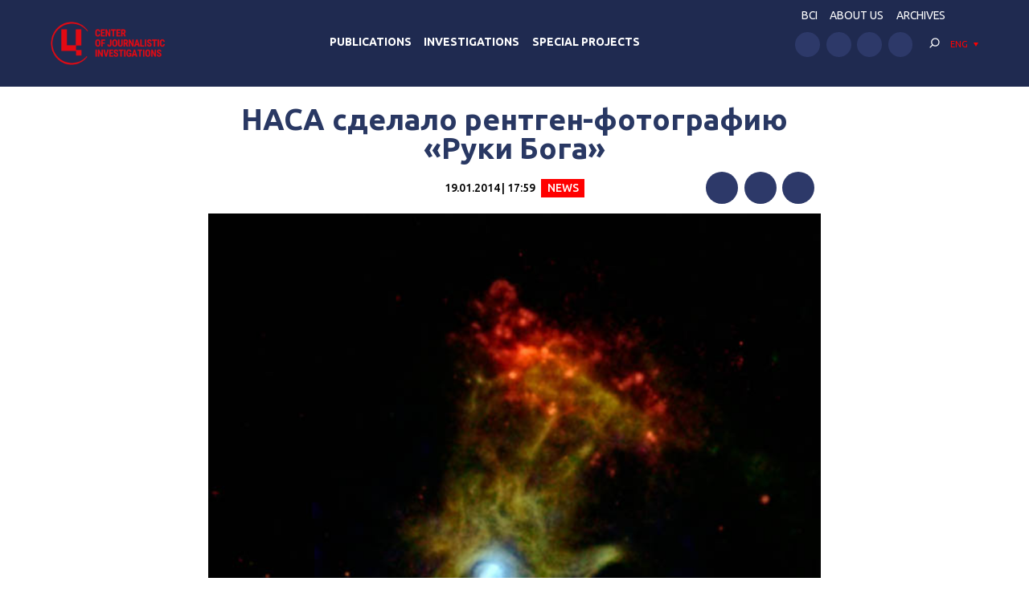

--- FILE ---
content_type: application/javascript; charset=UTF-8
request_url: https://investigator.org.ua/cdn-cgi/challenge-platform/h/b/scripts/jsd/d251aa49a8a3/main.js?
body_size: 9228
content:
window._cf_chl_opt={AKGCx8:'b'};~function(F6,MO,Mc,Mn,MN,MQ,MB,MC,F0,F2){F6=l,function(m,T,Fr,F5,M,F){for(Fr={m:368,T:415,M:521,F:349,k:452,E:313,I:292,e:447,K:338,a:298},F5=l,M=m();!![];)try{if(F=-parseInt(F5(Fr.m))/1*(-parseInt(F5(Fr.T))/2)+parseInt(F5(Fr.M))/3*(parseInt(F5(Fr.F))/4)+parseInt(F5(Fr.k))/5+-parseInt(F5(Fr.E))/6+parseInt(F5(Fr.I))/7+-parseInt(F5(Fr.e))/8+parseInt(F5(Fr.K))/9*(-parseInt(F5(Fr.a))/10),F===T)break;else M.push(M.shift())}catch(k){M.push(M.shift())}}(v,454301),MO=this||self,Mc=MO[F6(449)],Mn=null,MN=Mf(),MQ={},MQ[F6(480)]='o',MQ[F6(457)]='s',MQ[F6(515)]='u',MQ[F6(455)]='z',MQ[F6(469)]='n',MQ[F6(414)]='I',MQ[F6(504)]='b',MB=MQ,MO[F6(444)]=function(T,M,F,E,kr,kV,kx,kn,Fh,I,Y,j,h,y,U,D){if(kr={m:537,T:445,M:513,F:461,k:331,E:473,I:331,e:464,K:382,a:454,Y:464,j:382,h:353,y:419,b:280,U:520,D:372,R:479,G:279,i:533,A:436,W:492},kV={m:372,T:327,M:453,F:336,k:536,E:437,I:462,e:448,K:389,a:278,Y:520,j:315,h:394},kx={m:392},kn={m:422,T:375,M:300,F:336},Fh=F6,I={'FGkFC':function(R,G){return G|R},'dvvVr':function(R,G){return R===G},'rlQRp':Fh(kr.m),'ryZcd':function(R,G){return R+G},'jJzzS':function(R,G){return R===G},'SNVif':function(R,G){return R===G},'vcYrb':function(R,G){return R<G},'mBUwC':function(R,G){return R===G},'aIsQk':function(R,G,i){return R(G,i)},'RiYIo':function(R,G){return R+G}},I[Fh(kr.T)](null,M)||I[Fh(kr.M)](void 0,M))return E;for(Y=ML(M),T[Fh(kr.F)][Fh(kr.k)]&&(Y=Y[Fh(kr.E)](T[Fh(kr.F)][Fh(kr.I)](M))),Y=T[Fh(kr.e)][Fh(kr.K)]&&T[Fh(kr.a)]?T[Fh(kr.Y)][Fh(kr.j)](new T[(Fh(kr.a))](Y)):function(R,FU,G,i){if(FU=Fh,G={'IUGlI':function(A,W,Fb){return Fb=l,I[Fb(kx.m)](A,W)},'xMxyO':function(A,W){return A&W},'wQgWl':function(A,W){return W==A},'JrLKN':function(A,W){return A(W)}},I[FU(kV.m)](I[FU(kV.T)],FU(kV.M))){for(Z=1,K=0;N<H;B=J<<1|X,C-1==L?(v0=0,v1[FU(kV.F)](v2(v3)),v4=0):v5++,v6=0,Q++);for(v7=v8[FU(kV.k)](0),v9=0;16>vv;vm=G[FU(kV.E)](vT<<1.67,G[FU(kV.I)](vM,1)),G[FU(kV.e)](vF,vk-1)?(vE=0,vI[FU(kV.F)](G[FU(kV.K)](ve,vK)),va=0):vY++,vj>>=1,vl++);}else{for(R[FU(kV.a)](),i=0;i<R[FU(kV.Y)];I[FU(kV.m)](R[i],R[i+1])?R[FU(kV.j)](I[FU(kV.h)](i,1),1):i+=1);return R}}(Y),j='nAsAaAb'.split('A'),j=j[Fh(kr.h)][Fh(kr.y)](j),h=0;I[Fh(kr.b)](h,Y[Fh(kr.U)]);y=Y[h],U=MX(T,M,y),j(U)?(D=I[Fh(kr.D)]('s',U)&&!T[Fh(kr.R)](M[y]),I[Fh(kr.G)](Fh(kr.i),F+y)?K(F+y,U):D||I[Fh(kr.A)](K,F+y,M[y])):I[Fh(kr.A)](K,I[Fh(kr.W)](F,y),U),h++);return E;function K(R,G,Fy){Fy=Fh,Object[Fy(kn.m)][Fy(kn.T)][Fy(kn.M)](E,G)||(E[G]=[]),E[G][Fy(kn.F)](R)}},MC=F6(289)[F6(450)](';'),F0=MC[F6(353)][F6(419)](MC),MO[F6(325)]=function(T,M,kf,kZ,FD,F,k,E,I,K,Y){for(kf={m:396,T:484,M:520,F:520,k:501,E:336,I:477},kZ={m:297,T:297},FD=F6,F={},F[FD(kf.m)]=function(j,h){return j===h},k=F,E=Object[FD(kf.T)](M),I=0;I<E[FD(kf.M)];I++)if(K=E[I],k[FD(kf.m)]('f',K)&&(K='N'),T[K]){for(Y=0;Y<M[E[I]][FD(kf.F)];-1===T[K][FD(kf.k)](M[E[I]][Y])&&(F0(M[E[I]][Y])||T[K][FD(kf.E)]('o.'+M[E[I]][Y])),Y++);}else T[K]=M[E[I]][FD(kf.I)](function(j,FR){return FR=FD,FR(kZ.m)!==FR(kZ.T)?![]:'o.'+j})},F2=function(EJ,EB,EQ,EN,Ef,EV,Es,EP,FG,T,M,F,k){return EJ={m:482,T:406,M:359,F:508,k:310},EB={m:412,T:456,M:421,F:428,k:303,E:410,I:366,e:405,K:526,a:303,Y:317,j:523,h:412,y:420,b:466,U:336,D:332,R:509,G:412,i:386,A:460,W:277,o:379,d:474,S:363,g:395,O:324,c:393,n:481,x:362,P:288,s:285,z:336,V:288,Z:285,f:412},EQ={m:481,T:337,M:520},EN={m:275,T:520,M:374,F:285,k:422,E:375,I:300,e:422,K:441,a:450,Y:422,j:375,h:300,y:536,b:517,U:336,D:536,R:407,G:440,i:481,A:293,W:334,o:523,d:333,S:500,g:318,O:412,c:291,n:412,x:446,P:272,s:487,z:528,V:416,Z:514,f:511,N:387,H:359,Q:422,B:375,J:300,X:536,L:311,C:305,v0:517,v1:324,v2:336,v3:381,v4:371,v5:367,v6:423,v7:283,v8:302,v9:336,vv:535,vl:435,vm:442,vT:336,vM:301,vF:299,vk:304,vE:428,vI:291,ve:356,vK:336,va:395,vY:412,vj:494,vh:503,vy:439,vb:319,vU:347,vD:517,vR:425,vu:336,vG:393},Ef={m:332},EV={m:334},Es={m:516},EP={m:332},FG=F6,T={'HVpsC':function(E,I){return I==E},'zxFYC':FG(EJ.m),'RZFVs':FG(EJ.T),'xuTmp':function(E,I){return E<I},'HrdBJ':function(E,I){return I|E},'LugYY':function(E,I){return E<<I},'nVjRF':function(E,I){return E>I},'symRE':function(E,I){return E&I},'eQBYl':function(E,I){return E<I},'JPwUK':function(E,I){return I==E},'kJlDZ':function(E,I){return I|E},'zZFdP':function(E,I){return I&E},'PObMn':function(E,I){return I==E},'devdY':function(E,I){return E-I},'TzWmQ':function(E,I){return E(I)},'EYmfn':function(E,I){return E>I},'JsdMo':function(E,I){return E<<I},'hOYhU':function(E,I){return I&E},'IsxZs':FG(EJ.M),'xQhUD':function(E,I){return E<<I},'oepQR':function(E,I){return E-I},'DPsjj':function(E,I){return E!==I},'JTZKl':function(E,I){return E<I},'kbioj':function(E,I){return E==I},'PPcHY':function(E,I){return E-I},'ZqxRA':function(E,I){return E(I)},'vhgQx':function(E,I){return E&I},'GTmfr':function(E,I){return E(I)},'ULhAZ':function(E,I){return E|I},'AkoqB':function(E,I){return E==I},'hubRT':function(E,I){return E|I},'utFrA':function(E,I){return E<<I},'GcXDT':function(E,I){return E(I)},'Ovndt':function(E,I){return E-I},'IOoCX':function(E,I){return I==E},'AvUDy':function(E,I){return E!=I},'ZzWFq':function(E,I){return E==I},'ItpYi':function(E,I){return I*E},'IQjFB':function(E,I){return E<I},'zntrF':function(E,I){return I&E},'KFTlg':function(E,I){return I==E},'uFwek':function(E,I){return E(I)},'Ngflm':function(E,I){return E<I},'qkyXF':function(E,I){return I&E},'acxjM':function(E,I){return E(I)},'cXRdc':function(E,I){return E(I)},'yrzPD':function(E,I){return E!=I},'pUauQ':function(E,I){return E==I},'uijYI':function(E,I){return E(I)},'KcrZF':function(E,I){return E<I},'zHjUB':function(E,I){return E(I)},'SXByz':function(E,I){return E(I)},'Prkkp':function(E,I){return E===I},'JYnBy':function(E,I){return E+I}},M=String[FG(EJ.F)],F={'h':function(E,Ex,Fi){return Ex={m:370,T:285},Fi=FG,T[Fi(EP.m)](null,E)?'':F.g(E,6,function(I,FA){return FA=Fi,FA(Ex.m)[FA(Ex.T)](I)})},'g':function(E,I,K,EZ,Eq,Ez,FS,Y,j,y,U,D,R,G,i,A,W,o,S,O,x,P,s,z,Z){if(EZ={m:525},Eq={m:311},Ez={m:291},FS=FG,Y={'zblcB':function(V,Z,Ft){return Ft=l,T[Ft(Es.m)](V,Z)},'ZEXRX':function(V,Z,Fw){return Fw=l,T[Fw(Ez.m)](V,Z)},'xxBFJ':function(V,Z,Fp){return Fp=l,T[Fp(EV.m)](V,Z)},'fNrIr':function(V,Z){return V-Z},'nswdW':function(V,Z,FW){return FW=l,T[FW(Eq.m)](V,Z)},'SPlpC':function(V,Z,Fo){return Fo=l,T[Fo(EZ.m)](V,Z)},'ammrJ':function(V,Z,Fd){return Fd=l,T[Fd(Ef.m)](V,Z)}},null==E)return'';for(y={},U={},D='',R=2,G=3,i=2,A=[],W=0,o=0,S=0;T[FS(EN.m)](S,E[FS(EN.T)]);S+=1)if(FS(EN.M)===FS(EN.M)){if(O=E[FS(EN.F)](S),Object[FS(EN.k)][FS(EN.E)][FS(EN.I)](y,O)||(y[O]=G++,U[O]=!0),x=D+O,Object[FS(EN.e)][FS(EN.E)][FS(EN.I)](y,x))D=x;else for(P=FS(EN.K)[FS(EN.a)]('|'),s=0;!![];){switch(P[s++]){case'0':if(Object[FS(EN.Y)][FS(EN.j)][FS(EN.h)](U,D)){if(256>D[FS(EN.y)](0)){for(j=0;T[FS(EN.m)](j,i);W<<=1,T[FS(EN.b)](o,I-1)?(o=0,A[FS(EN.U)](K(W)),W=0):o++,j++);for(z=D[FS(EN.D)](0),j=0;8>j;W=T[FS(EN.R)](W<<1,T[FS(EN.G)](z,1)),T[FS(EN.i)](o,T[FS(EN.A)](I,1))?(o=0,A[FS(EN.U)](K(W)),W=0):o++,z>>=1,j++);}else{for(z=1,j=0;j<i;W=T[FS(EN.W)](W,1)|z,I-1==o?(o=0,A[FS(EN.U)](T[FS(EN.o)](K,W)),W=0):o++,z=0,j++);for(z=D[FS(EN.D)](0),j=0;T[FS(EN.d)](16,j);W=T[FS(EN.S)](W,1)|T[FS(EN.g)](z,1),I-1==o?(o=0,A[FS(EN.U)](K(W)),W=0):o++,z>>=1,j++);}R--,R==0&&(R=Math[FS(EN.O)](2,i),i++),delete U[D]}else for(z=y[D],j=0;j<i;W=T[FS(EN.c)](W<<1.63,z&1),o==T[FS(EN.A)](I,1)?(o=0,A[FS(EN.U)](K(W)),W=0):o++,z>>=1,j++);continue;case'1':y[x]=G++;continue;case'2':0==R&&(R=Math[FS(EN.n)](2,i),i++);continue;case'3':D=String(O);continue;case'4':R--;continue}break}}else Z={},Z[FS(EN.x)]=T[FS(EN.P)],Z[FS(EN.s)]=F.r,Z[FS(EN.z)]=T[FS(EN.V)],M[FS(EN.Z)][FS(EN.f)](Z,'*');if(''!==D){if(T[FS(EN.N)]===FS(EN.H)){if(Object[FS(EN.Q)][FS(EN.B)][FS(EN.J)](U,D)){if(256>D[FS(EN.X)](0)){for(j=0;j<i;W<<=1,T[FS(EN.i)](o,I-1)?(o=0,A[FS(EN.U)](K(W)),W=0):o++,j++);for(z=D[FS(EN.X)](0),j=0;T[FS(EN.L)](8,j);W=T[FS(EN.R)](T[FS(EN.C)](W,1),z&1),T[FS(EN.v0)](o,T[FS(EN.v1)](I,1))?(o=0,A[FS(EN.v2)](K(W)),W=0):o++,z>>=1,j++);}else if(T[FS(EN.v3)](FS(EN.v4),FS(EN.v4))){for(Z=1,A=0;Y[FS(EN.v5)](N,H);B=Y[FS(EN.v6)](Y[FS(EN.v7)](J,1),X),L==Y[FS(EN.v8)](C,1)?(v0=0,v1[FS(EN.v9)](v2(v3)),v4=0):v5++,v6=0,Q++);for(v7=v8[FS(EN.y)](0),v9=0;Y[FS(EN.vv)](16,vv);vm=vT<<1.51|Y[FS(EN.vl)](vM,1),Y[FS(EN.vm)](vF,vk-1)?(vE=0,vI[FS(EN.vT)](ve(vK)),va=0):vY++,vj>>=1,vl++);}else{for(z=1,j=0;T[FS(EN.vM)](j,i);W=T[FS(EN.c)](W<<1.03,z),T[FS(EN.vF)](o,T[FS(EN.vk)](I,1))?(o=0,A[FS(EN.vT)](T[FS(EN.vE)](K,W)),W=0):o++,z=0,j++);for(z=D[FS(EN.X)](0),j=0;16>j;W=T[FS(EN.vI)](W<<1.56,T[FS(EN.ve)](z,1)),I-1==o?(o=0,A[FS(EN.vK)](T[FS(EN.va)](K,W)),W=0):o++,z>>=1,j++);}R--,0==R&&(R=Math[FS(EN.vY)](2,i),i++),delete U[D]}else for(z=y[D],j=0;j<i;W=T[FS(EN.vj)](W<<1.8,z&1),T[FS(EN.vh)](o,I-1)?(o=0,A[FS(EN.vK)](K(W)),W=0):o++,z>>=1,j++);R--,0==R&&i++}else return null}for(z=2,j=0;j<i;W=T[FS(EN.vy)](T[FS(EN.vb)](W,1),1&z),T[FS(EN.vh)](o,I-1)?(o=0,A[FS(EN.vK)](T[FS(EN.vU)](K,W)),W=0):o++,z>>=1,j++);for(;;)if(W<<=1,T[FS(EN.vD)](o,T[FS(EN.vR)](I,1))){A[FS(EN.vu)](K(W));break}else o++;return A[FS(EN.vG)]('')},'j':function(E,EH,Fg){return EH={m:536},Fg=FG,T[Fg(EQ.m)](null,E)?'':T[Fg(EQ.T)]('',E)?null:F.i(E[Fg(EQ.M)],32768,function(I,FO){return FO=Fg,E[FO(EH.m)](I)})},'i':function(E,I,K,Fc,Y,j,y,U,D,R,G,i,A,W,o,S,x,O){for(Fc=FG,Y=[],j=4,y=4,U=3,D=[],i=K(0),A=I,W=1,R=0;3>R;Y[R]=R,R+=1);for(o=0,S=Math[Fc(EB.m)](2,2),G=1;T[Fc(EB.T)](G,S);O=A&i,A>>=1,T[Fc(EB.M)](0,A)&&(A=I,i=T[Fc(EB.F)](K,W++)),o|=T[Fc(EB.k)](T[Fc(EB.E)](0,O)?1:0,G),G<<=1);switch(o){case 0:for(o=0,S=Math[Fc(EB.m)](2,8),G=1;G!=S;O=T[Fc(EB.I)](i,A),A>>=1,T[Fc(EB.e)](0,A)&&(A=I,i=T[Fc(EB.K)](K,W++)),o|=T[Fc(EB.a)](T[Fc(EB.Y)](0,O)?1:0,G),G<<=1);x=T[Fc(EB.j)](M,o);break;case 1:for(o=0,S=Math[Fc(EB.h)](2,16),G=1;G!=S;O=T[Fc(EB.y)](i,A),A>>=1,0==A&&(A=I,i=T[Fc(EB.b)](K,W++)),o|=(T[Fc(EB.Y)](0,O)?1:0)*G,G<<=1);x=M(o);break;case 2:return''}for(R=Y[3]=x,D[Fc(EB.U)](x);;){if(W>E)return'';for(o=0,S=Math[Fc(EB.h)](2,U),G=1;G!=S;O=A&i,A>>=1,T[Fc(EB.D)](0,A)&&(A=I,i=T[Fc(EB.R)](K,W++)),o|=G*(0<O?1:0),G<<=1);switch(x=o){case 0:for(o=0,S=Math[Fc(EB.G)](2,8),G=1;T[Fc(EB.i)](G,S);O=i&A,A>>=1,T[Fc(EB.A)](0,A)&&(A=I,i=T[Fc(EB.W)](K,W++)),o|=(T[Fc(EB.o)](0,O)?1:0)*G,G<<=1);Y[y++]=T[Fc(EB.d)](M,o),x=y-1,j--;break;case 1:for(o=0,S=Math[Fc(EB.G)](2,16),G=1;T[Fc(EB.T)](G,S);O=i&A,A>>=1,A==0&&(A=I,i=T[Fc(EB.S)](K,W++)),o|=G*(0<O?1:0),G<<=1);Y[y++]=T[Fc(EB.g)](M,o),x=T[Fc(EB.O)](y,1),j--;break;case 2:return D[Fc(EB.c)]('')}if(T[Fc(EB.n)](0,j)&&(j=Math[Fc(EB.G)](2,U),U++),Y[x])x=Y[x];else if(T[Fc(EB.x)](x,y))x=T[Fc(EB.P)](R,R[Fc(EB.s)](0));else return null;D[Fc(EB.z)](x),Y[y++]=T[Fc(EB.V)](R,x[Fc(EB.Z)](0)),j--,R=x,0==j&&(j=Math[Fc(EB.f)](2,U),U++)}}},k={},k[FG(EJ.k)]=F.h,k}(),F3();function MV(T,k8,Fm,M,F){return k8={m:282,T:314},Fm=F6,M={},M[Fm(k8.m)]=function(k,E){return k<E},F=M,F[Fm(k8.m)](Math[Fm(k8.T)](),T)}function Ms(k2,Fv,T,M){return k2={m:326,T:326},Fv=F6,T={},T[Fv(k2.m)]=function(F,k){return F!==k},M=T,M[Fv(k2.T)](MP(),null)}function F3(I8,I7,I5,I3,Fn,m,T,M,F,I,k){if(I8={m:364,T:539,M:433,F:360,k:321,E:522,I:352,e:339,K:432,a:330,Y:339},I7={m:321,T:539,M:339},I5={m:391,T:321,M:505,F:339,k:352},I3={m:534},Fn=F6,m={'whRrO':function(E,I){return E===I},'YWpgv':Fn(I8.m),'LRodT':function(E,I){return E(I)},'CevDW':function(E,I){return E!==I},'oZBBf':Fn(I8.T),'tGZHo':function(E){return E()},'iyFaL':function(E,I){return I!==E}},T=MO[Fn(I8.M)],!T)return;if(!Mq())return;(M=![],F=function(I2,Fx){if(I2={m:403,T:518,M:364,F:339},Fx=Fn,!M){if(M=!![],!Mq())return;m[Fx(I3.m)](Mx,function(E,FP){FP=Fx,m[FP(I2.m)](m[FP(I2.T)],FP(I2.M))?F4(T,E):(F[FP(I2.F)]=k,E())})}},m[Fn(I8.F)](Mc[Fn(I8.k)],Fn(I8.T)))?Fn(I8.E)===Fn(I8.E)?m[Fn(I8.I)](F):(I=E[Fn(I8.e)]||function(){},I[Fn(I8.e)]=function(Fs){Fs=Fn,I(),m[Fs(I5.m)](I[Fs(I5.T)],m[Fs(I5.M)])&&(y[Fs(I5.F)]=I,m[Fs(I5.k)](b))}):MO[Fn(I8.K)]?Mc[Fn(I8.K)](Fn(I8.a),F):(k=Mc[Fn(I8.e)]||function(){},Mc[Fn(I8.Y)]=function(Fz){Fz=Fn,k(),Mc[Fz(I7.m)]!==Fz(I7.T)&&(Mc[Fz(I7.M)]=k,F())})}function F4(M,F,IF,FV,k,a,E,I){if(IF={m:533,T:345,M:482,F:463,k:529,E:383,I:345,e:290,K:418,a:418,Y:406,j:296,h:369,y:369,b:479,U:459,D:465,R:538,G:434,i:446,A:487,W:528,o:514,d:511,S:446,g:355,O:528,c:471,n:361,x:511},FV=F6,k={'lFqgL':function(e,K){return K===e},'lhkzX':FV(IF.m),'IrJrB':function(e,K){return e+K},'ieCbq':function(e,K,a){return e(K,a)},'dVHDq':function(e,K){return K!==e},'nMJEu':FV(IF.T),'XmBNl':function(e,K){return e!==K},'sWGew':FV(IF.M)},!M[FV(IF.F)]){if(k[FV(IF.k)](k[FV(IF.E)],FV(IF.I))){if(FV(IF.e)==typeof M[FV(IF.K)])return k[FV(IF.a)](function(){}),'p'}else return}F===FV(IF.Y)?k[FV(IF.j)](FV(IF.h),FV(IF.y))?(a='s'===U&&!D[FV(IF.b)](R[G]),k[FV(IF.U)](k[FV(IF.D)],k[FV(IF.R)](i,A))?W(o+d,S):a||k[FV(IF.G)](g,O+c,n[x])):(E={},E[FV(IF.i)]=FV(IF.M),E[FV(IF.A)]=M.r,E[FV(IF.W)]=FV(IF.Y),MO[FV(IF.o)][FV(IF.d)](E,'*')):(I={},I[FV(IF.S)]=k[FV(IF.g)],I[FV(IF.A)]=M.r,I[FV(IF.O)]=FV(IF.c),I[FV(IF.n)]=F,MO[FV(IF.o)][FV(IF.x)](I,'*'))}function F1(kH,Fu,M,F,k,E,I,K){M=(kH={m:519,T:380,M:401,F:390,k:426,E:284,I:306,e:329,K:340,a:496,Y:341,j:399,h:398,y:402},Fu=F6,{'JGJiY':function(a,Y,j,h,y){return a(Y,j,h,y)},'aGejI':Fu(kH.m)});try{return F=Mc[Fu(kH.T)](Fu(kH.M)),F[Fu(kH.F)]=Fu(kH.k),F[Fu(kH.E)]='-1',Mc[Fu(kH.I)][Fu(kH.e)](F),k=F[Fu(kH.K)],E={},E=pRIb1(k,k,'',E),E=M[Fu(kH.a)](pRIb1,k,k[Fu(kH.Y)]||k[Fu(kH.j)],'n.',E),E=pRIb1(k,F[M[Fu(kH.h)]],'d.',E),Mc[Fu(kH.I)][Fu(kH.y)](F),I={},I.r=E,I.e=null,I}catch(a){return K={},K.r={},K.e=a,K}}function Mx(m,FN,Ff,F7,T,M){FN={m:290,T:308,M:458,F:354},Ff={m:273,T:308},F7=F6,T={'OHthE':F7(FN.m),'ieCIr':function(F){return F()},'EdxEq':function(F,k,E){return F(k,E)}},M=T[F7(FN.T)](F1),T[F7(FN.M)](MZ,M.r,function(F,F8){F8=F7,typeof m===T[F8(Ff.m)]&&m(F),T[F8(Ff.T)](Mz)}),M.e&&MH(F7(FN.F),M.e)}function ML(m,kt,Fj,T){for(kt={m:473,T:484,M:532},Fj=F6,T=[];m!==null;T=T[Fj(kt.m)](Object[Fj(kt.T)](m)),m=Object[Fj(kt.M)](m));return T}function Mf(kK,Fe){return kK={m:351,T:351},Fe=F6,crypto&&crypto[Fe(kK.m)]?crypto[Fe(kK.T)]():''}function MJ(T,M,kb,Fa,F,k){return kb={m:491,T:271,M:271,F:422,k:323,E:300,I:501,e:400},Fa=F6,F={},F[Fa(kb.m)]=function(E,I){return E<I},k=F,M instanceof T[Fa(kb.T)]&&k[Fa(kb.m)](0,T[Fa(kb.M)][Fa(kb.F)][Fa(kb.k)][Fa(kb.E)](M)[Fa(kb.I)](Fa(kb.e)))}function MX(T,M,F,kA,FY,k,E,I,e){E=(kA={m:344,T:498,M:443,F:530,k:424,E:357,I:290,e:480,K:344,a:384,Y:438,j:290,h:418,y:464,b:483,U:530,D:424},FY=F6,k={},k[FY(kA.m)]=function(K,Y){return Y!==K},k[FY(kA.T)]=function(K,Y){return K==Y},k[FY(kA.M)]=function(K,Y){return K===Y},k[FY(kA.F)]=function(K,Y){return Y===K},k[FY(kA.k)]=function(K,Y){return Y==K},k[FY(kA.E)]=FY(kA.I),k);try{I=M[F]}catch(K){return'i'}if(I==null)return I===void 0?'u':'x';if(FY(kA.e)==typeof I)try{if(E[FY(kA.K)](FY(kA.a),FY(kA.Y))){if(E[FY(kA.T)](FY(kA.j),typeof I[FY(kA.h)]))return I[FY(kA.h)](function(){}),'p'}else T()}catch(j){}return T[FY(kA.y)][FY(kA.b)](I)?'a':E[FY(kA.M)](I,T[FY(kA.y)])?'D':I===!0?'T':E[FY(kA.U)](!1,I)?'F':(e=typeof I,E[FY(kA.D)](E[FY(kA.E)],e)?MJ(T,I)?'N':'f':MB[e]||'?')}function l(m,T,M,F){return m=m-271,M=v(),F=M[m],F}function MZ(m,T,ke,kI,kE,kk,FF,M,F,k,e,K,E){if(ke={m:406,T:482,M:506,F:413,k:476,E:433,I:430,e:378,K:376,a:281,Y:468,j:312,h:527,y:378,b:486,U:286,D:463,R:385,G:346,i:276,A:411,W:446,o:488,d:487,S:528,g:406,O:514,c:511,n:482,x:528,P:471,s:361,z:514,V:358,Z:475,f:348,N:404,H:307,Q:307,B:493,J:307,X:493,L:463,C:495,v0:310,v1:294},kI={m:408,T:467},kE={m:309,T:506,M:358,F:510,k:485,E:510,I:408,e:411,K:295,a:510},kk={m:358},FF=F6,M={'BZikj':function(I,e){return e===I},'gztwM':FF(ke.m),'mPOTa':FF(ke.T),'DIsir':FF(ke.M),'iCGdX':function(I,e){return I<e},'FWVDu':function(I,e){return I(e)},'INeHo':FF(ke.F),'lTmfL':function(I,e){return I+e},'vQrIR':FF(ke.k)},F=MO[FF(ke.E)],console[FF(ke.I)](MO[FF(ke.e)]),k=new MO[(FF(ke.K))](),k[FF(ke.a)](FF(ke.Y),M[FF(ke.j)](M[FF(ke.h)],MO[FF(ke.y)][FF(ke.b)])+FF(ke.U)+F.r),F[FF(ke.D)]){if(FF(ke.R)===FF(ke.G)){if(!e[FF(ke.D)])return;M[FF(ke.i)](K,M[FF(ke.A)])?(e={},e[FF(ke.W)]=M[FF(ke.o)],e[FF(ke.d)]=U.r,e[FF(ke.S)]=FF(ke.g),b[FF(ke.O)][FF(ke.c)](e,'*')):(K={},K[FF(ke.W)]=FF(ke.n),K[FF(ke.d)]=R.r,K[FF(ke.x)]=FF(ke.P),K[FF(ke.s)]=G,D[FF(ke.z)][FF(ke.c)](K,'*'))}else k[FF(ke.V)]=5e3,k[FF(ke.Z)]=function(Fk){Fk=FF,T(Fk(kk.m))}}k[FF(ke.f)]=function(FE){FE=FF,M[FE(kE.m)]!==FE(kE.T)?T(FE(kE.M)):k[FE(kE.F)]>=200&&M[FE(kE.k)](k[FE(kE.E)],300)?M[FE(kE.I)](T,M[FE(kE.e)]):T(M[FE(kE.K)]+k[FE(kE.a)])},k[FF(ke.N)]=function(FI){FI=FF,M[FI(kI.m)](T,FI(kI.T))},E={'t':Mr(),'lhr':Mc[FF(ke.H)]&&Mc[FF(ke.Q)][FF(ke.B)]?Mc[FF(ke.J)][FF(ke.X)]:'','api':F[FF(ke.L)]?!![]:![],'c':Ms(),'payload':m},k[FF(ke.C)](F2[FF(ke.v0)](JSON[FF(ke.v1)](E)))}function MP(k0,F9,m,T,k,M){if(k0={m:274,T:469,M:433,F:316,k:274,E:502,I:427,e:335,K:336,a:490,Y:536,j:451,h:328,y:336,b:470,U:531},F9=F6,m={'EZDpK':function(F,k){return F<k},'HLOQe':function(F,k){return F==k},'RQXHc':function(F,k){return F(k)},'AAqKU':function(F,k){return k&F},'NbRmA':function(F,k){return F-k},'yPcWh':function(F,k){return F===k},'NJmPs':F9(k0.m),'xyBKN':F9(k0.T),'QPdVX':function(F,k){return F<k}},T=MO[F9(k0.M)],!T){if(m[F9(k0.F)](F9(k0.k),m[F9(k0.E)]))return null;else{for(c=0;m[F9(k0.I)](n,x);s<<=1,m[F9(k0.e)](z,V-1)?(Z=0,f[F9(k0.K)](m[F9(k0.a)](N,H)),Q=0):B++,P++);for(k=J[F9(k0.Y)](0),X=0;8>L;v0=v1<<1|m[F9(k0.j)](k,1),v2==m[F9(k0.h)](v3,1)?(v4=0,v5[F9(k0.y)](v6(v7)),v8=0):v9++,k>>=1,C++);}}return M=T.i,typeof M!==m[F9(k0.b)]||m[F9(k0.U)](M,30)?null:M}function Mq(kl,FM,T,M,F,k,E){return kl={m:497,T:512,M:417,F:320,k:397,E:497,I:512,e:342,K:370,a:285},FM=F6,T={},T[FM(kl.m)]=function(I,e){return I>e},T[FM(kl.T)]=FM(kl.M),M=T,F=3600,k=Mr(),E=Math[FM(kl.F)](Date[FM(kl.k)]()/1e3),M[FM(kl.E)](E-k,F)?M[FM(kl.I)]===FM(kl.e)?FM(kl.K)[FM(kl.a)](T):![]:!![]}function v(Ik){return Ik='LugYY,HLOQe,push,IOoCX,1782gCdRSt,onreadystatechange,contentWindow,clientInformation,vZbZk,SscWV,rWmRC,kuBOr,hLEjm,GcXDT,onload,24ltzKoD,/invisible/jsd,randomUUID,tGZHo,includes,error on cf_chl_props,sWGew,vhgQx,QCHGB,timeout,rHpgt,iyFaL,detail,Prkkp,SXByz,FQbkE,JBxy9,zntrF,zblcB,142inOsdN,pcKpV,y7Zs3qtfonWw6mV2rCzFOM80lBYhX+Pa9-HiIeTNuJUQRKdDAk4$LbEpvGxS5j1gc,HjbZh,dvvVr,SSTpq3,OgVTO,hasOwnProperty,XMLHttpRequest,/b/ov1/0.015124189909161177:1769171380:BzHGP4N0UUHIG3hF9ooum6DyrCkdWeB1OoUkxfeIZHw/,_cf_chl_opt,KcrZF,createElement,DPsjj,from,nMJEu,Tfkzy,OIKph,yrzPD,IsxZs,errorInfoObject,JrLKN,style,CevDW,FGkFC,join,ryZcd,GTmfr,KLhPP,now,aGejI,navigator,[native code],iframe,removeChild,whRrO,onerror,KFTlg,success,kJlDZ,FWVDu,CnwA5,IQjFB,gztwM,pow,http-code:,bigint,6684PhjBLk,RZFVs,GHmgo,catch,bind,qkyXF,ZzWFq,prototype,ZEXRX,oVyYl,Ovndt,display: none,EZDpK,ZqxRA,chctx,log,wquIq,addEventListener,__CF$cv$params,ieCbq,SPlpC,aIsQk,IUGlI,Rbzks,hubRT,zZFdP,0|4|2|1|3,ammrJ,INdGI,pRIb1,jJzzS,source,2081184JdUUjm,wQgWl,document,split,AAqKU,3530570tFmPvc,EQYqT,Set,symbol,AvUDy,string,EdxEq,lFqgL,pUauQ,Object,xMxyO,api,Array,lhkzX,acxjM,xhr-error,POST,number,xyBKN,error,pkLOA2,concat,zHjUB,ontimeout,/cdn-cgi/challenge-platform/h/,map,LRmiB4,isNaN,object,PObMn,cloudflare-invisible,isArray,keys,iCGdX,AKGCx8,sid,mPOTa,TYlZ6,RQXHc,fhKYo,RiYIo,href,ULhAZ,send,JGJiY,jTZlz,uvoiQ,jsd,JsdMo,indexOf,NJmPs,AkoqB,boolean,oZBBf,DNjyo,pYTWM,fromCharCode,cXRdc,status,postMessage,vMvxT,SNVif,parent,undefined,xuTmp,JPwUK,YWpgv,contentDocument,length,255009CJifVC,BRCXq,TzWmQ,AdeF3,symRE,uFwek,vQrIR,event,dVHDq,DZlJR,QPdVX,getPrototypeOf,d.cookie,LRodT,nswdW,charCodeAt,GOhkf,IrJrB,loading,Function,zxFYC,OHthE,KkOOy,eQBYl,BZikj,uijYI,sort,mBUwC,vcYrb,open,lXINB,xxBFJ,tabIndex,charAt,/jsd/oneshot/d251aa49a8a3/0.015124189909161177:1769171380:BzHGP4N0UUHIG3hF9ooum6DyrCkdWeB1OoUkxfeIZHw/,aUjz8,JYnBy,_cf_chl_opt;JJgc4;PJAn2;kJOnV9;IWJi4;OHeaY1;DqMg0;FKmRv9;LpvFx1;cAdz2;PqBHf2;nFZCC5;ddwW5;pRIb1;rxvNi8;RrrrA2;erHi9,function,HrdBJ,4273150uswOqx,devdY,stringify,INeHo,XmBNl,SZzAn,77210xjAmkl,kbioj,call,JTZKl,fNrIr,ItpYi,PPcHY,xQhUD,body,location,ieCIr,DIsir,REkYmoQNzt,nVjRF,lTmfL,347634ERHoGl,random,splice,yPcWh,Ngflm,hOYhU,utFrA,floor,readyState,qtDkD,toString,oepQR,rxvNi8,THDCl,rlQRp,NbRmA,appendChild,DOMContentLoaded,getOwnPropertyNames,HVpsC,EYmfn'.split(','),v=function(){return Ik},v()}function Mz(k6,Fl,m,T){if(k6={m:322,T:343},Fl=F6,m={'qtDkD':function(M){return M()},'SscWV':function(M,F){return M*F}},T=m[Fl(k6.m)](MP),T===null)return;Mn=(Mn&&clearTimeout(Mn),setTimeout(function(){Mx()},m[Fl(k6.T)](T,1e3)))}function Mr(k9,FT,m){return k9={m:433,T:320},FT=F6,m=MO[FT(k9.m)],Math[FT(k9.T)](+atob(m.t))}function MH(k,E,kh,FK,I,K,a,Y,j,h,y,b,U,D){if(kh={m:431,T:507,M:524,F:489,k:433,E:431,I:476,e:378,K:486,a:377,Y:350,j:376,h:281,y:468,b:358,U:475,D:409,R:409,G:373,i:378,A:478,W:378,o:472,d:378,S:287,g:365,O:388,c:429,n:446,x:499,P:495,s:310},FK=F6,I={},I[FK(kh.m)]=function(R,G){return R+G},I[FK(kh.T)]=function(R,G){return R+G},K=I,!MV(0))return![];Y=(a={},a[FK(kh.M)]=k,a[FK(kh.F)]=E,a);try{j=MO[FK(kh.k)],h=K[FK(kh.E)](K[FK(kh.T)](K[FK(kh.T)](FK(kh.I),MO[FK(kh.e)][FK(kh.K)]),FK(kh.a)),j.r)+FK(kh.Y),y=new MO[(FK(kh.j))](),y[FK(kh.h)](FK(kh.y),h),y[FK(kh.b)]=2500,y[FK(kh.U)]=function(){},b={},b[FK(kh.D)]=MO[FK(kh.e)][FK(kh.R)],b[FK(kh.G)]=MO[FK(kh.i)][FK(kh.G)],b[FK(kh.A)]=MO[FK(kh.W)][FK(kh.A)],b[FK(kh.o)]=MO[FK(kh.d)][FK(kh.S)],b[FK(kh.g)]=MN,U=b,D={},D[FK(kh.O)]=Y,D[FK(kh.c)]=U,D[FK(kh.n)]=FK(kh.x),y[FK(kh.P)](F2[FK(kh.s)](D))}catch(R){}}}()